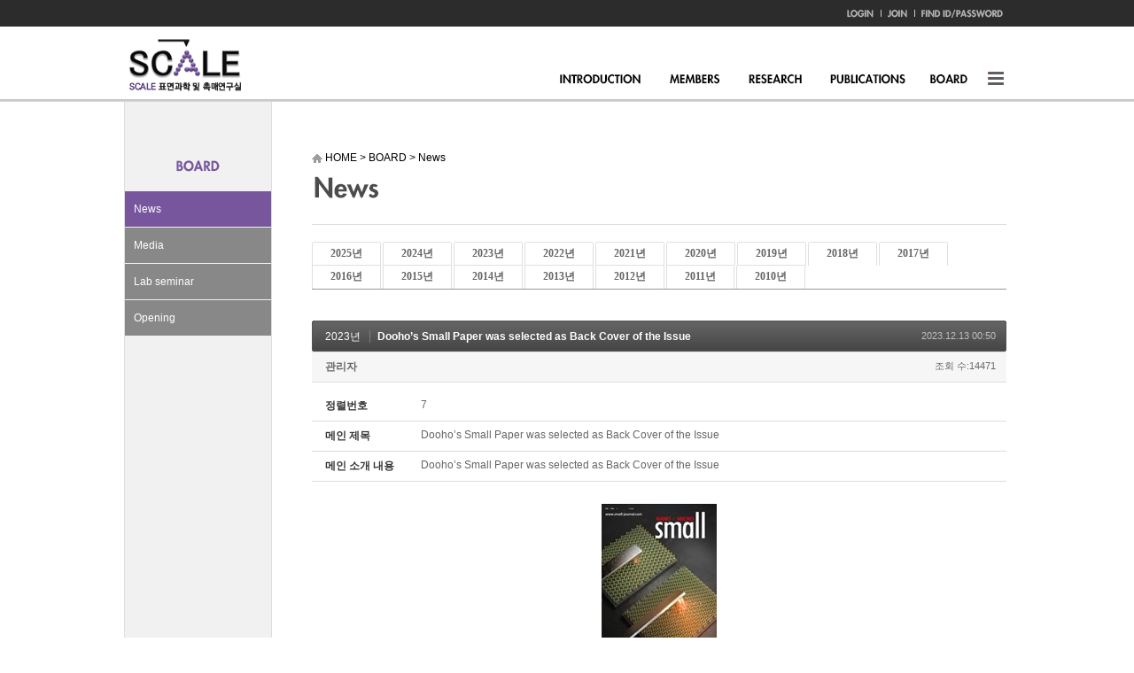

--- FILE ---
content_type: text/html; charset=UTF-8
request_url: https://scale.kaist.ac.kr/index.php?mid=s_news&page=4&document_srl=30731
body_size: 11634
content:
<!DOCTYPE html>
<html lang="ko">
<head>
<!-- META -->
<meta charset="utf-8">
<meta name="Generator" content="XpressEngine">
<meta http-equiv="X-UA-Compatible" content="IE=edge">
<!-- TITLE -->
<title>SCALE</title>
<!-- CSS -->
<link rel="stylesheet" href="/common/css/xe.min.css?20170912235542" />
<link rel="stylesheet" href="/modules/board/skins/default_scale_news/board.default.css?20140605143620" />
<link rel="stylesheet" href="/modules/editor/styles/ckeditor_light/style.css?20170912235544" />
<!-- JS -->
<!--[if lt IE 9]><script src="/common/js/jquery-1.x.min.js?20200331145117"></script>
<![endif]--><!--[if gte IE 9]><!--><script src="/common/js/jquery.min.js?20200331145117"></script>
<!--<![endif]--><script src="/common/js/x.min.js?20200331145117"></script>
<script src="/common/js/xe.min.js?20200331145117"></script>
<script src="/modules/board/tpl/js/board.min.js?20200331145120"></script>
<!-- RSS -->
<!-- ICON -->

<script>
						if(!captchaTargetAct) {var captchaTargetAct = [];}
						captchaTargetAct.push("procBoardInsertDocument","procBoardInsertComment","procIssuetrackerInsertIssue","procIssuetrackerInsertHistory","procTextyleInsertComment");
						</script>

<link rel="canonical" href="https://scale.kaist.ac.kr/index.php?mid=s_news&amp;document_srl=30731" />
<meta name="description" content="Dooho&amp;rsquo;s Small Paper was selected as Back Cover of the Issue" />
<meta property="og:locale" content="ko_KR" />
<meta property="og:type" content="article" />
<meta property="og:url" content="https://scale.kaist.ac.kr/index.php?mid=s_news&amp;document_srl=30731" />
<meta property="og:title" content="SCALE - Dooho’s Small Paper was selected as Back Cover of the Issue" />
<meta property="og:description" content="Dooho&amp;rsquo;s Small Paper was selected as Back Cover of the Issue" />
<meta property="article:published_time" content="2023-12-13T00:50:08+09:00" />
<meta property="article:modified_time" content="2023-12-13T00:50:08+09:00" />
<meta property="og:image" content="https://scale.kaist.ac.kr/./files/attach/images/3405/731/030/59aa2ab88f6397c8b548cd35510c6648.jpg" />
<meta property="og:image:width" content="130" />
<meta property="og:image:height" content="173" />
<meta property="og:image" content="https://scale.kaist.ac.kr/./files/attach/images/3405/731/030/e942516787e5935efebc78d2ca94cb35.jpg" />
<meta property="og:image:width" content="2910" />
<meta property="og:image:height" content="2378" />
<style type="text/css">
</style>
<link rel="stylesheet" type="text/css" href="/layouts/jit_basic_resources/common/css/common.css" />
<link rel="stylesheet" type="text/css" href="/layouts/jit_basic_resources/common/css/sub_layout.css" />
<meta charset="utf-8" />
<meta http-equiv="X-UA-Compatible" content="IE=edge,chrome=1"><script>
//<![CDATA[
var current_url = "https://scale.kaist.ac.kr/?mid=s_news&page=4&document_srl=30731";
var request_uri = "https://scale.kaist.ac.kr/";
var current_mid = "s_news";
var waiting_message = "서버에 요청 중입니다. 잠시만 기다려주세요.";
var ssl_actions = new Array();
var default_url = "https://scale.kaist.ac.kr/";
var enforce_ssl = true;xe.current_lang = "ko";
xe.cmd_find = "찾기";
xe.cmd_cancel = "취소";
xe.cmd_confirm = "확인";
xe.msg_no_root = "루트는 선택 할 수 없습니다.";
xe.msg_no_shortcut = "바로가기는 선택 할 수 없습니다.";
xe.msg_select_menu = "대상 메뉴 선택";
//]]>
</script>
</head>
<body>
   <!-- 상단에 admin 바 제거하기 -->
<!DOCTYPE html>
<html lang="ko">
<head>
	
	
<title>web</title>


<!-- menu java and jQuery -->
	<!-- <script src="/layouts/jit_basic_resources/common/js/jquery.js" type="text/javascript"></script> -->
	<script src="/layouts/jit_basic_resources/common/js/javascript.js" type="text/javascript"></script>

</head>
<body>
<ul id="skipNavi">
	<li><a href="#lnb">주메뉴 바로가기</a></li>
	<li><a href="#content">본문 바로가기</a></li>
</ul>
<!-- header (Start) -->
<div id="h_wrpar">
	<div id="h_container">
		<div id="header">
			<h1 class="logo"><a href="/"><img src="/layouts/jit_basic_resources/common/images/main/logo.gif" alt="SCALE" /></a></h1>
		<!-- gnb menu (Start) -->
			<ul class="gnb">
		<li><a href="/index.php?mid=Account&act=dispMemberLoginForm"><img src="/layouts/jit_basic_resources/common/images/main/gnb01.gif" alt="Login"/></a></li>
	<li><a href="/index.php?mid=Account&act=dispMemberSignUpForm"><img src="/layouts/jit_basic_resources/common/images/main/gnb03.gif" alt="Join"/></a></li>
	<li><a href="/index.php?mid=Account&act=dispMemberFindAccount"><img src="/layouts/jit_basic_resources/common/images/main/gnb04.gif" alt="FindID/PASSWORD"/></a></li>
	</ul>
		<!-- gnb menu (End) -->
		<!-- top menu (Start) -->
				
			<div class="tm_box">
				<ul id="tm">
					<li><a href="/index.php?mid=s_about"><img src="/layouts/jit_basic_resources/common/images/main/menu01.gif" alt="Introduction"/></a>
						<ul class="submenu1">
							<li><a href="/index.php?mid=s_about" class="_on">About SCALE Lab</a></li>
							<li><a href="/index.php?mid=s_location">Location</a></li>
						</ul>
					</li>
					<li><a href="/index.php?mid=b_Professor"><img src="/layouts/jit_basic_resources/common/images/main/menu02.gif" alt="Members"/></a>
						 <ul class="submenu2">
							<li><a href="/index.php?mid=b_Professor">Professor</a></li>
							<li><a href="/index.php?mid=s_students">Students & Staff</a></li>
							<li><a href="/index.php?mid=s_alumni">Alumni</a></li>
							<li><a href="/index.php?mid=s_groupphoto">Group Photo</a></li>
						</ul>
					</li>
					<li><a href="/index.php?mid=s_researcharea"><img src="/layouts/jit_basic_resources/common/images/main/menu03.gif" alt="Research"/></a>
						<ul class="submenu3">
							<li><a href="/index.php?mid=s_researcharea">Research Area</a></li>
							<li><a href="/index.php?mid=s_istryument">Instrument</a></li>
							<!-- <li><a href="/index.php?mid=s_gallery">Gallery</a></li> -->
						</ul>
					</li>
					<li><a href="/index.php?mid=s_bookcover"><img src="/layouts/jit_basic_resources/common/images/main/menu04.gif" alt="Publicaions"/></a>
						<ul class="submenu4">
							<li><a href="/index.php?mid=s_bookcover">Book Chapter & Cover Article</a></li>
							<li><a href="/index.php?mid=s_international&category=20336">International Article</a></li>
							<li><a href="/index.php?mid=s_domestic">Domestic Article</a></li>
							<li><a href="/index.php?mid=s_patent">Patent</a></li>
							<!-- <li><a href="/index.php?mid=s_pressentation01">Presentation</a></li> -->
						</ul>
					</li>
					<!-- <li><a href="/index.php?mid=s_eews507"><img src="/layouts/jit_basic_resources/common/images/main/menu05.gif" alt="Lectuer"/></a>
						<ul class="submenu5">
							<li><a href="/index.php?mid=s_eews507">EEWS 507</a></li>
							<li><a href="/index.php?mid=s_eews508">EEWS 508</a></li>
							<li><a href="/index.php?mid=s_lectureboard">Lecture Board</a></li>
						</ul>
					</li> -->
					<li><a href="/index.php?mid=s_news&category=46955"><img src="/layouts/jit_basic_resources/common/images/main/menu06.gif" alt="Board"/></a>
						<ul class="submenu6">
							<li><a href="/index.php?mid=s_news&category=46955">News</a></li>
							<li><a href="/index.php?mid=s_externalrecognition">Media</a></li>
							<li><a href="/index.php?mid=s_seminar_2025">Lab seminar</a></li>
							<li><a href="/index.php?mid=s_opening">Opening</a></li>
						</ul>
					</li>
					
				</ul>
				<p class="lpad_5 ft_right"><a href = "javascript:void(0)" onclick = "document.getElementById('pop_sitmap').style.display='block';document.getElementById('pop_sitmap').style.display='block'"><img src="/layouts/jit_basic_resources/common/images/main/menu07.gif" alt="All menu"/></a></p>
				<script type="text/javascript">topMenu1_aab();</script><!--   ƹ  ͵     õ     ʾ      topMenu1(); -->
			</div>		<!-- top menu (End) -->
	<!-- popup sitemap (Start) -->
			<div id="pop_sitmap" class="popup_layer">
	<div class="pop_btn"><a href = "javascript:void(0)" onclick = "document.getElementById('pop_sitmap').style.display='none';document.getElementById('pop_sitmap').style.display='none'"><img src="/layouts/jit_basic_resources/common/images/main/pop_btn.gif" alt=""/></a></div>
	<ul class="sitelist">
		<li><a href="/index.php?mid=s_about">Introduction</a></li>
		<li><a href="/index.php?mid=s_about">About SCALE Lab</a></li>
		<li><a href="/index.php?mid=s_location">Location</a></li>
	</ul>
	<ul class="sitelist">
		<li><a href="/index.php?mid=b_Professor">Members</a></li>
		<li><a href="/index.php?mid=b_Professor">Professor</a></li>
		<li><a href="/index.php?mid=s_students">Students & Staff</a></li>
		<li><a href="/index.php?mid=s_alumni">Alumni</a></li>
		<li><a href="/index.php?mid=s_groupphoto">Group Photo</a></li>
	</ul>
	<ul class="sitelist">
		<li><a href="/index.php?mid=s_researcharea">Research</a></li>
		<li><a href="/index.php?mid=s_researcharea">Research Area</a></li>
		<li><a href="/index.php?mid=s_istryument">Instrument</a></li>
		<li><a href="/index.php?mid=s_gallery">Gallery</a></li>
	</ul>
	<ul class="sitelist">
		<li><a href="/index.php?mid=s_bookcover">Publicaions</a></li>
		<li><a href="/index.php?mid=s_bookcover">Book Chapter & Cover Article</a></li>
		<li><a href="/index.php?mid=s_international">International Artical</a></li>
		<li><a href="/index.php?mid=s_domestic">Domestic Article</a></li>
		<li><a href="/index.php?mid=s_patent">Patent</a></li>
		<li><a href="/index.php?mid=s_pressentation01">Presentation</a></li>
	</ul>
	<ul class="sitelist">
		<li><a href="/index.php?mid=s_eews507">Lectuer</a></li>
		<li><a href="/index.php?mid=s_eews507">EEWS 507</a></li>
		<li><a href="/index.php?mid=s_eews508">EEWS 508</a></li>
		<li><a href="/index.php?mid=s_lectureboard">Lecture Board</a></li>
	</ul>
	<ul class="sitelist no_bor">
		<li><a href="/index.php?mid=s_news&category=3572">Board</a></li>
		<li><a href="/index.php?mid=s_news&category=3572">News</a></li>
		<li><a href="/index.php?mid=s_externalrecognition">Media</a></li>
		<li><a href="/index.php?mid=s_labseminar">Lab seminar</a></li>
		<li><a href="/index.php?mid=s_opening">Opening</a></li>
	</ul>
</div> 
			<!-- popup sitemap (End) -->
		</div>
	</div>
</div>
<!-- header (End) -->
<!-- contents (Start) -->
<div id="c_wrpar">
	<div id="c_container">
		<div id="contents">
				
		
	
			
			
			<div id="left_menu">
			
			
			
			 
												                                																																																																				<h3 class="menu_title center"><img src="/layouts/jit_basic_resources/common/images/sub06/sub_menu_title.png" alt="" /></h3>
				<ul class="left_submenu">
										<li><a href="/index.php?mid=s_news&category=46955" class="_on">News</a></li>
										<li><a href="/index.php?mid=s_externalrecognition" class="">Media</a></li>
										<li><a href="/index.php?mid=s_seminar_2025" class="">Lab seminar</a></li>
										<li><a href="/index.php?mid=s_opening" class="">Opening</a></li>
				</ul>
				 
			</div>			<div id="right_content">
				<div id="content_head">
									<!-- Ÿ��Ʋ �� ������ġ -->				
									<!-- /Ÿ��Ʋ �� ������ġ -->
			
				<ul class="con_nav">
						<li><img src="/layouts/jit_basic_resources/common/images/sub01/home_icon.gif" alt="" style="vertical-align:middle;"/> HOME</li>
						<li>&gt;</li>
						<li>BOARD</li>
						<li>&gt;</li>
						<li>News</li>
					</ul>
					<h4><img src="/layouts/jit_basic_resources/common/images/sub06/sub_title01.gif" alt=""/></h4>		
				</div>
							<div id="content">
				<!-- content (Start) -->
					    																																																																<div class="board">
			<ul class="cTab">
		<!-- <li class="on"><a href="https://scale.kaist.ac.kr/index.php?mid=s_news&amp;document_srl=30731">전체</a></li> -->
		<li><a href="https://scale.kaist.ac.kr/index.php?mid=s_news&amp;category=46955">2025년<!--<em>[9]</em>--></a>
					</li><li><a href="https://scale.kaist.ac.kr/index.php?mid=s_news&amp;category=29906">2024년<!--<em>[4]</em>--></a>
					</li><li><a href="https://scale.kaist.ac.kr/index.php?mid=s_news&amp;category=27752">2023년<!--<em>[11]</em>--></a>
					</li><li><a href="https://scale.kaist.ac.kr/index.php?mid=s_news&amp;category=25079">2022년<!--<em>[10]</em>--></a>
					</li><li><a href="https://scale.kaist.ac.kr/index.php?mid=s_news&amp;category=23448">2021년<!--<em>[6]</em>--></a>
					</li><li><a href="https://scale.kaist.ac.kr/index.php?mid=s_news&amp;category=22987">2020년<!--<em>[6]</em>--></a>
					</li><li><a href="https://scale.kaist.ac.kr/index.php?mid=s_news&amp;category=22478">2019년<!--<em>[6]</em>--></a>
					</li><li><a href="https://scale.kaist.ac.kr/index.php?mid=s_news&amp;category=21605">2018년<!--<em>[12]</em>--></a>
					</li><li><a href="https://scale.kaist.ac.kr/index.php?mid=s_news&amp;category=21035">2017년<!--<em>[6]</em>--></a>
					</li><li><a href="https://scale.kaist.ac.kr/index.php?mid=s_news&amp;category=20322">2016년<!--<em>[13]</em>--></a>
					</li><li><a href="https://scale.kaist.ac.kr/index.php?mid=s_news&amp;category=14617">2015년<!--<em>[14]</em>--></a>
					</li><li><a href="https://scale.kaist.ac.kr/index.php?mid=s_news&amp;category=3572">2014년<!--<em>[12]</em>--></a>
					</li><li><a href="https://scale.kaist.ac.kr/index.php?mid=s_news&amp;category=3573">2013년<!--<em>[9]</em>--></a>
					</li><li><a href="https://scale.kaist.ac.kr/index.php?mid=s_news&amp;category=3574">2012년<!--<em>[17]</em>--></a>
					</li><li><a href="https://scale.kaist.ac.kr/index.php?mid=s_news&amp;category=3575">2011년<!--<em>[9]</em>--></a>
					</li><li><a href="https://scale.kaist.ac.kr/index.php?mid=s_news&amp;category=3576">2010년<!--<em>[14]</em>--></a>
					</li>	</ul><div class="board_read">
	<!-- READ HEADER -->
	<div class="read_header">
		<h1>
			<a href="https://scale.kaist.ac.kr/index.php?mid=s_news&amp;page=4&amp;category=27752" class="category">2023년</a>			<a href="https://scale.kaist.ac.kr/index.php?document_srl=30731">Dooho’s Small Paper was selected as Back Cover of the Issue</a>
		</h1>
		<p class="time">
			2023.12.13 00:50		</p>
		<p class="meta">
									<a href="#popup_menu_area" class="member_4 author" onclick="return false">관리자</a>			<span class="sum">
				<span class="read">조회 수:14471</span>
							</span>
		</p>
	</div>
	<!-- /READ HEADER -->
	<!-- Extra Output -->
	<div class="exOut">
		<table border="1" cellspacing="0" summary="Extra Form Output">
			<tr>
				<th scope="row">정렬번호</th>
				<td>7&nbsp;</td>
			</tr><tr>
				<th scope="row">메인 제목</th>
				<td>Dooho’s Small Paper was selected as Back Cover of the Issue&nbsp;</td>
			</tr><tr>
				<th scope="row">메인 소개 내용</th>
				<td>Dooho’s Small Paper was selected as Back Cover of the Issue&nbsp;</td>
			</tr>		</table>
	</div>	<!-- /Extra Output -->
	<!-- READ BODY -->
	<div class="read_body">
				<!--BeforeDocument(30731,4)--><div class="document_30731_4 xe_content"><p style="text-align: center;"><img src="https://scale.kaist.ac.kr/./files/attach/images/3405/731/030/59aa2ab88f6397c8b548cd35510c6648.jpg" alt="6.jpg" style="" /></p>

<p>&nbsp;</p>

<p><img src="https://scale.kaist.ac.kr/./files/attach/images/3405/731/030/e942516787e5935efebc78d2ca94cb35.jpg" alt="7.jpg" style="" /></p>

<p class="MsoNormal" style="background:white"><span class="desc"><span lang="EN-US" style="letter-spacing: -0.25pt;">Dooho&rsquo;s Small Paper was selected as Back Cover of the Issue</span></span><span class="desc"><span lang="EN-US" style="mso-ascii-font-family:&quot;맑은 고딕&quot;;mso-fareast-font-family:
&quot;맑은 고딕&quot;;mso-hansi-font-family:&quot;맑은 고딕&quot;;letter-spacing:-.25pt"><o:p></o:p></span></span></p>

<p style="text-align: center;">&nbsp;</p></div><!--AfterDocument(30731,4)-->			</div>
	<!-- /READ BODY -->
	<!-- READ FOOTER -->
	<div class="read_footer">
		<div class="fileList">
			<button type="button" class="toggleFile" onclick="jQuery(this).next('ul.files').toggle();">첨부 [<strong>2</strong>]</button>
			<ul class="files">
				<li><a href="https://scale.kaist.ac.kr/?module=file&amp;act=procFileDownload&amp;file_srl=30732&amp;sid=1f975652647753de8557094bd7eb70a6&amp;module_srl=3405">6.jpg <span class="fileSize">[File Size:10.7KB/Download:100]</span></a></li><li><a href="https://scale.kaist.ac.kr/?module=file&amp;act=procFileDownload&amp;file_srl=30733&amp;sid=80a2dd35c73ee16656cba50dfefbc84e&amp;module_srl=3405">7.jpg <span class="fileSize">[File Size:780.8KB/Download:128]</span></a></li>			</ul>
		</div>		<div class="tns">
									<a class="document_30731 action" href="#popup_menu_area" onclick="return false">이 게시물을</a>
			<ul class="sns">
				<li class="twitter link"><a href="http://twitter.com/">Twitter</a></li>
				<li class="me2day link"><a href="http://me2day.net/">Me2day</a></li>
				<li class="facebook link"><a href="http://facebook.com/">Facebook</a></li>
				<li class="delicious link"><a href="http://delicious.com/">Delicious</a></li>
			</ul>
			<script>
				jQuery(function($){
					$('.twitter>a').snspost({
						type : 'twitter',
						content : 'Dooho’s Small Paper was selected as Back Cover of the Issue https://scale.kaist.ac.kr/index.php?document_srl=30731'
					});
					$('.me2day>a').snspost({
						type : 'me2day',
						content : '\"Dooho’s Small Paper was selected as Back Cover of the Issue\":https://scale.kaist.ac.kr/index.php?document_srl=30731'
					});
					$('.facebook>a').snspost({
						type : 'facebook',
						content : 'Dooho’s Small Paper was selected as Back Cover of the Issue'
					});
					$('.delicious>a').snspost({
						type : 'delicious',
						content : 'Dooho’s Small Paper was selected as Back Cover of the Issue'
					});
				});
			</script>
		</div>
				<div class="btnArea"> 
									<span class="etc">
				<a href="https://scale.kaist.ac.kr/index.php?mid=s_news&amp;page=4" class="btn">목록</a>
			</span>
		</div>
	</div>
	<!-- /READ FOOTER -->
</div>
<!-- COMMENT -->
<div class="feedback" id="comment">
	<div class="fbHeader">
		<h2>댓글 <em>0</em></h2>
	</div>
	    	</div>
<div class="fbFooter"> 
	<a href="https://scale.kaist.ac.kr/index.php?mid=s_news&amp;page=4" class="btn">목록</a>
</div>
<!-- /COMMENT -->
<div class="board_list" id="board_list">
	<table width="100%" border="1" cellspacing="0" summary="List of Articles">
		<thead>
			<!-- LIST HEADER -->
			<tr>
								<th scope="col"><span>번호</span></th>																																																								<th scope="col" class="title"><span>제목</span></th>																																																								<th scope="col"><span>글쓴이</span></th>																																																																<th scope="col"><span><a href="https://scale.kaist.ac.kr/index.php?mid=s_news&amp;page=4&amp;document_srl=30731&amp;sort_index=regdate&amp;order_type=desc">날짜</a></span></th>																																																																<th scope="col"><span><a href="https://scale.kaist.ac.kr/index.php?mid=s_news&amp;page=4&amp;document_srl=30731&amp;sort_index=readed_count&amp;order_type=desc">조회 수</a></span></th>																							</tr>
			<!-- /LIST HEADER -->
		</thead>
				<tbody>
			<!-- NOTICE -->
			<tr class="notice">
								<td class="notice">
										공지				</td>																																																								<td class="title">
					<a href="https://scale.kaist.ac.kr/index.php?mid=s_news&amp;page=4&amp;document_srl=49689">
						The work by Dr. Kyoungjae Song published in Nature Communication has been highlighted in KAIST NEWS					</a>
														</td>																																																								<td class="author"><a href="#popup_menu_area" class="member_4" onclick="return false">관리자</a></td>																																																																<td class="time">2025.09.22</td>																																																																<td class="readNum">3460</td>																							</tr><tr class="notice">
								<td class="notice">
										공지				</td>																																																								<td class="title">
					<a href="https://scale.kaist.ac.kr/index.php?mid=s_news&amp;page=4&amp;document_srl=49686">
						Dr. Gyuho Han’s work published in Nature Communication has been publicized.					</a>
														</td>																																																								<td class="author"><a href="#popup_menu_area" class="member_4" onclick="return false">관리자</a></td>																																																																<td class="time">2025.09.22</td>																																																																<td class="readNum">3476</td>																							</tr><tr class="notice">
								<td class="notice">
										공지				</td>																																																								<td class="title">
					<a href="https://scale.kaist.ac.kr/index.php?mid=s_news&amp;page=4&amp;document_srl=49680">
						Two dimensional platform of gas phase catalysts work was introduced PAL News					</a>
														</td>																																																								<td class="author"><a href="#popup_menu_area" class="member_4" onclick="return false">관리자</a></td>																																																																<td class="time">2025.09.22</td>																																																																<td class="readNum">3351</td>																							</tr><tr class="notice">
								<td class="notice">
										공지				</td>																																																								<td class="title">
					<a href="https://scale.kaist.ac.kr/index.php?mid=s_news&amp;page=4&amp;document_srl=48085">
						YTN SCINECE on our Hot electron works					</a>
														</td>																																																								<td class="author"><a href="#popup_menu_area" class="member_4" onclick="return false">관리자</a></td>																																																																<td class="time">2025.03.17</td>																																																																<td class="readNum">12343</td>																							</tr><tr class="notice">
								<td class="notice">
										공지				</td>																																																								<td class="title">
					<a href="https://scale.kaist.ac.kr/index.php?mid=s_news&amp;page=4&amp;document_srl=48080">
						Hot carrier works by Yujin Park and Hyunhwa Lee were publicized.					</a>
														</td>																																																								<td class="author"><a href="#popup_menu_area" class="member_4" onclick="return false">관리자</a></td>																																																																<td class="time">2025.03.17</td>																																																																<td class="readNum">12511</td>																							</tr><tr class="notice">
								<td class="notice">
										공지				</td>																																																								<td class="title">
					<a href="https://scale.kaist.ac.kr/index.php?mid=s_news&amp;page=4&amp;document_srl=48077">
						Revolutionizing Carbon Capture: Scientists Crack the Code to Efficient CO2 Conversion					</a>
														</td>																																																								<td class="author"><a href="#popup_menu_area" class="member_4" onclick="return false">관리자</a></td>																																																																<td class="time">2025.03.17</td>																																																																<td class="readNum">12551</td>																							</tr><tr class="notice">
								<td class="notice">
										공지				</td>																																																								<td class="title">
					<a href="https://scale.kaist.ac.kr/index.php?mid=s_news&amp;page=4&amp;document_srl=48076">
						Prof. Jeong Young Park is appointed as KAIST Endowed Chair Professor on March 1st, 2025					</a>
														</td>																																																								<td class="author"><a href="#popup_menu_area" class="member_4" onclick="return false">관리자</a></td>																																																																<td class="time">2025.03.17</td>																																																																<td class="readNum">12187</td>																							</tr><tr class="notice">
								<td class="notice">
										공지				</td>																																																								<td class="title">
					<a href="https://scale.kaist.ac.kr/index.php?mid=s_news&amp;page=4&amp;document_srl=47804">
						The collaborative work with Dr. Dahee Park was publicized.					</a>
														</td>																																																								<td class="author"><a href="#popup_menu_area" class="member_4" onclick="return false">관리자</a></td>																																																																<td class="time">2025.02.03</td>																																																																<td class="readNum">12371</td>																							</tr><tr class="notice">
								<td class="notice">
										공지				</td>																																																								<td class="title">
					<a href="https://scale.kaist.ac.kr/index.php?mid=s_news&amp;page=4&amp;document_srl=44187">
						Yujin Roh won the student award at ALC 2024 (15th International Symposium on Atomic Level Characterizations for New Materials and Devices '24)					</a>
														</td>																																																								<td class="author"><a href="#popup_menu_area" class="member_4" onclick="return false">관리자</a></td>																																																																<td class="time">2024.10.26</td>																																																																<td class="readNum">13227</td>																							</tr><tr class="notice">
								<td class="notice">
										공지				</td>																																																								<td class="title">
					<a href="https://scale.kaist.ac.kr/index.php?mid=s_news&amp;page=4&amp;document_srl=44185">
						Yujin Roh and Young Jae Kim won the best poster award at 2024 KCS 134 th General Meeting.					</a>
														</td>																																																								<td class="author"><a href="#popup_menu_area" class="member_4" onclick="return false">관리자</a></td>																																																																<td class="time">2024.10.26</td>																																																																<td class="readNum">13116</td>																							</tr><tr class="notice">
								<td class="notice">
										공지				</td>																																																								<td class="title">
					<a href="https://scale.kaist.ac.kr/index.php?mid=s_news&amp;page=4&amp;document_srl=33092">
						Poster and presentation award by SCALE members in 2023					</a>
														</td>																																																								<td class="author"><a href="#popup_menu_area" class="member_4" onclick="return false">관리자</a></td>																																																																<td class="time">2024.04.03</td>																																																																<td class="readNum">12607</td>																							</tr><tr class="notice">
								<td class="notice">
										공지				</td>																																																								<td class="title">
					<a href="https://scale.kaist.ac.kr/index.php?mid=s_news&amp;page=4&amp;document_srl=33086">
						Cover Issue Selected for Advanced Science Paper work on EC-STM and publicized					</a>
														</td>																																																								<td class="author"><a href="#popup_menu_area" class="member_4" onclick="return false">관리자</a></td>																																																																<td class="time">2024.04.03</td>																																																																<td class="readNum">14656</td>																							</tr><tr class="notice">
								<td class="notice">
										공지				</td>																																																								<td class="title">
					<a href="https://scale.kaist.ac.kr/index.php?mid=s_news&amp;page=4&amp;document_srl=30738">
						Prof. Park received Award from Ministry of Science and ICT [과학기술정보통신부 장관 표창, 융합연구개발 부분] [Nov 09, 2023]					</a>
														</td>																																																								<td class="author"><a href="#popup_menu_area" class="member_4" onclick="return false">관리자</a></td>																																																																<td class="time">2023.12.13</td>																																																																<td class="readNum">14494</td>																							</tr><tr class="notice">
								<td class="notice">
										공지				</td>																																																								<td class="title">
					<a href="https://scale.kaist.ac.kr/index.php?mid=s_news&amp;page=4&amp;document_srl=30734">
						Commentary Lectures on 2023 Novel Chemistry Prize Winning Achievement [Nov 1, 2023]					</a>
														</td>																																																								<td class="author"><a href="#popup_menu_area" class="member_4" onclick="return false">관리자</a></td>																																																																<td class="time">2023.12.13</td>																																																																<td class="readNum">14561</td>																							</tr><tr class="notice">
								<td class="notice">
					&raquo;									</td>																																																								<td class="title">
					<a href="https://scale.kaist.ac.kr/index.php?mid=s_news&amp;page=4&amp;document_srl=30731">
						Dooho’s Small Paper was selected as Back Cover of the Issue					</a>
														</td>																																																								<td class="author"><a href="#popup_menu_area" class="member_4" onclick="return false">관리자</a></td>																																																																<td class="time">2023.12.13</td>																																																																<td class="readNum">14471</td>																							</tr><tr class="notice">
								<td class="notice">
										공지				</td>																																																								<td class="title">
					<a href="https://scale.kaist.ac.kr/index.php?mid=s_news&amp;page=4&amp;document_srl=29285">
						Prof. Park gave a Lecture on &quot;KAIST Advanced Institute for Science-X&quot; about seeing atoms					</a>
														</td>																																																								<td class="author"><a href="#popup_menu_area" class="member_4" onclick="return false">관리자</a></td>																																																																<td class="time">2023.09.12</td>																																																																<td class="readNum">13867</td>																							</tr><tr class="notice">
								<td class="notice">
										공지				</td>																																																								<td class="title">
					<a href="https://scale.kaist.ac.kr/index.php?mid=s_news&amp;page=4&amp;document_srl=29279">
						Nature Comm paper about CO2 Dissociation on Cu(997) was publicized.					</a>
														</td>																																																								<td class="author"><a href="#popup_menu_area" class="member_4" onclick="return false">관리자</a></td>																																																																<td class="time">2023.09.12</td>																																																																<td class="readNum">13785</td>																							</tr><tr class="notice">
								<td class="notice">
										공지				</td>																																																								<td class="title">
					<a href="https://scale.kaist.ac.kr/index.php?mid=s_news&amp;page=4&amp;document_srl=28666">
						Professor Park has recently been appointed as the Associate Editor for &quot;Surface Science and Technology&quot;, a newly established journal published by Springer.					</a>
														</td>																																																								<td class="author"><a href="#popup_menu_area" class="member_4" onclick="return false">관리자</a></td>																																																																<td class="time">2023.05.30</td>																																																																<td class="readNum">16448</td>																							</tr><tr class="notice">
								<td class="notice">
										공지				</td>																																																								<td class="title">
					<a href="https://scale.kaist.ac.kr/index.php?mid=s_news&amp;page=4&amp;document_srl=28663">
						SCALE lab members attended the 19th Korea-Japan Symposium on Catalysis (May 15-17, 2023), and Kyoungjae won Oral Presentation Award.					</a>
														</td>																																																								<td class="author"><a href="#popup_menu_area" class="member_4" onclick="return false">관리자</a></td>																																																																<td class="time">2023.05.30</td>																																																																<td class="readNum">15497</td>																							</tr><tr class="notice">
								<td class="notice">
										공지				</td>																																																								<td class="title">
					<a href="https://scale.kaist.ac.kr/index.php?mid=s_news&amp;page=4&amp;document_srl=28660">
						The research article on hot electron phenomena achieved recognition as the Issue Cover in Nano Letters.					</a>
														</td>																																																								<td class="author"><a href="#popup_menu_area" class="member_4" onclick="return false">관리자</a></td>																																																																<td class="time">2023.05.30</td>																																																																<td class="readNum">16620</td>																							</tr><tr class="notice">
								<td class="notice">
										공지				</td>																																																								<td class="title">
					<a href="https://scale.kaist.ac.kr/index.php?mid=s_news&amp;page=4&amp;document_srl=28323">
						Hot Electron Collaboration with Prof. Lee SiWoo (Nano Letters) was publicized					</a>
														</td>																																																								<td class="author"><a href="#popup_menu_area" class="member_4" onclick="return false">관리자</a></td>																																																																<td class="time">2023.04.03</td>																																																																<td class="readNum">16017</td>																							</tr><tr class="notice">
								<td class="notice">
										공지				</td>																																																								<td class="title">
					<a href="https://scale.kaist.ac.kr/index.php?mid=s_news&amp;page=4&amp;document_srl=28319">
						Professor Park gave a talk at the Great Scholar Decisions (2023. 3. 10).					</a>
														</td>																																																								<td class="author"><a href="#popup_menu_area" class="member_4" onclick="return false">관리자</a></td>																																																																<td class="time">2023.04.03</td>																																																																<td class="readNum">16179</td>																							</tr><tr class="notice">
								<td class="notice">
										공지				</td>																																																								<td class="title">
					<a href="https://scale.kaist.ac.kr/index.php?mid=s_news&amp;page=4&amp;document_srl=28308">
						Public Article about Chemistry and Application of Quasicrystal by Prof. Park					</a>
														</td>																																																								<td class="author"><a href="#popup_menu_area" class="member_4" onclick="return false">관리자</a></td>																																																																<td class="time">2023.04.03</td>																																																																<td class="readNum">16706</td>																							</tr><tr class="notice">
								<td class="notice">
										공지				</td>																																																								<td class="title">
					<a href="https://scale.kaist.ac.kr/index.php?mid=s_news&amp;page=4&amp;document_srl=27519">
						SCALE lab members attended Korean Society of Surface Analysis (Daejeon, Nov 22-24)					</a>
														</td>																																																								<td class="author"><a href="#popup_menu_area" class="member_4" onclick="return false">관리자</a></td>																																																																<td class="time">2022.11.28</td>																																																																<td class="readNum">16773</td>																							</tr><tr class="notice">
								<td class="notice">
										공지				</td>																																																								<td class="title">
					<a href="https://scale.kaist.ac.kr/index.php?mid=s_news&amp;page=4&amp;document_srl=27516">
						Prof. Park was elected to be the member of Korean Academy of Science and Technology (2023).					</a>
														</td>																																																								<td class="author"><a href="#popup_menu_area" class="member_4" onclick="return false">관리자</a></td>																																																																<td class="time">2022.11.28</td>																																																																<td class="readNum">16720</td>																							</tr><tr class="notice">
								<td class="notice">
										공지				</td>																																																								<td class="title">
					<a href="https://scale.kaist.ac.kr/index.php?mid=s_news&amp;page=4&amp;document_srl=27512">
						SCALE lab members attended AVS 68th International Symposium &amp; Exhibition (Pittsburgh, PA USA, November 6-11, 2022)					</a>
														</td>																																																								<td class="author"><a href="#popup_menu_area" class="member_4" onclick="return false">관리자</a></td>																																																																<td class="time">2022.11.28</td>																																																																<td class="readNum">16705</td>																							</tr><tr class="notice">
								<td class="notice">
										공지				</td>																																																								<td class="title">
					<a href="https://scale.kaist.ac.kr/index.php?mid=s_news&amp;page=4&amp;document_srl=27509">
						SCALE lab members attended Korean Chemical Society Meeting (Gyeongju, Oct 19-21)					</a>
														</td>																																																								<td class="author"><a href="#popup_menu_area" class="member_4" onclick="return false">관리자</a></td>																																																																<td class="time">2022.11.28</td>																																																																<td class="readNum">18240</td>																							</tr><tr class="notice">
								<td class="notice">
										공지				</td>																																																								<td class="title">
					<a href="https://scale.kaist.ac.kr/index.php?mid=s_news&amp;page=4&amp;document_srl=27507">
						The talk entitled “Atomic Scale Friction Properties of Two-dimensional Intercalated Water Layers” was given at Korean Tribology Society Meeting and Best presentation award was given.					</a>
														</td>																																																								<td class="author"><a href="#popup_menu_area" class="member_4" onclick="return false">관리자</a></td>																																																																<td class="time">2022.11.28</td>																																																																<td class="readNum">17331</td>																							</tr><tr class="notice">
								<td class="notice">
										공지				</td>																																																								<td class="title">
					<a href="https://scale.kaist.ac.kr/index.php?mid=s_news&amp;page=4&amp;document_srl=27007">
						Dr. Heeyoung Kim’s work was published in The Journal of Chemical Physics and selected as Issue Cover					</a>
														</td>																																																								<td class="author"><a href="#popup_menu_area" class="member_4" onclick="return false">관리자</a></td>																																																																<td class="time">2022.09.14</td>																																																																<td class="readNum">16986</td>																							</tr><tr class="notice">
								<td class="notice">
										공지				</td>																																																								<td class="title">
					<a href="https://scale.kaist.ac.kr/index.php?mid=s_news&amp;page=4&amp;document_srl=25618">
						Dr. Woosuk Choi’s work (in collaboration with Prof. Ryong Ryoo) was published in Carbon and selected as Issue Cover					</a>
														</td>																																																								<td class="author"><a href="#popup_menu_area" class="member_4" onclick="return false">관리자</a></td>																																																																<td class="time">2022.04.18</td>																																																																<td class="readNum">18762</td>																							</tr><tr class="notice">
								<td class="notice">
										공지				</td>																																																								<td class="title">
					<a href="https://scale.kaist.ac.kr/index.php?mid=s_news&amp;page=4&amp;document_srl=25297">
						Group members got poster awards from 18JKSC, PAL user meeting, and IWOX-XIII					</a>
														</td>																																																								<td class="author"><a href="#popup_menu_area" class="member_4" onclick="return false">관리자</a></td>																																																																<td class="time">2022.02.15</td>																																																																<td class="readNum">20478</td>																							</tr><tr class="notice">
								<td class="notice">
										공지				</td>																																																								<td class="title">
					<a href="https://scale.kaist.ac.kr/index.php?mid=s_news&amp;page=4&amp;document_srl=25295">
						Yongman Kim’s paper has been selected as the Back Cover of Advanced Materials Interfaces					</a>
														</td>																																																								<td class="author"><a href="#popup_menu_area" class="member_4" onclick="return false">관리자</a></td>																																																																<td class="time">2022.02.15</td>																																																																<td class="readNum">17579</td>																							</tr><tr class="notice">
								<td class="notice">
										공지				</td>																																																								<td class="title">
					<a href="https://scale.kaist.ac.kr/index.php?mid=s_news&amp;page=4&amp;document_srl=25289">
						Prof. Park chaired the 13th International Workshop on Oxide Surfaces (IWOX-XIII).					</a>
														</td>																																																								<td class="author"><a href="#popup_menu_area" class="member_4" onclick="return false">관리자</a></td>																																																																<td class="time">2022.02.15</td>																																																																<td class="readNum">17289</td>																							</tr><tr class="notice">
								<td class="notice">
										공지				</td>																																																								<td class="title">
					<a href="https://scale.kaist.ac.kr/index.php?mid=s_news&amp;page=4&amp;document_srl=23822">
						the 13th International Workshop on Oxide Surfaces (IWOX-XIII) will be held in Pyeongchang, Republic of Korea					</a>
														</td>																																																								<td class="author"><a href="#popup_menu_area" class="member_4" onclick="return false">관리자</a></td>																																																																<td class="time">2021.05.17</td>																																																																<td class="readNum">21683</td>																							</tr><tr class="notice">
								<td class="notice">
										공지				</td>																																																								<td class="title">
					<a href="https://scale.kaist.ac.kr/index.php?mid=s_news&amp;page=4&amp;document_srl=23817">
						“Atomic scale tackling of greenhouse gas” highlighted by KAIST Compass					</a>
														</td>																																																								<td class="author"><a href="#popup_menu_area" class="member_4" onclick="return false">관리자</a></td>																																																																<td class="time">2021.05.17</td>																																																																<td class="readNum">23426</td>																							</tr><tr class="notice">
								<td class="notice">
										공지				</td>																																																								<td class="title">
					<a href="https://scale.kaist.ac.kr/index.php?mid=s_news&amp;page=4&amp;document_srl=23809">
						“Plasmonic hot hole driven water splitting” work has been highlighted					</a>
														</td>																																																								<td class="author"><a href="#popup_menu_area" class="member_4" onclick="return false">관리자</a></td>																																																																<td class="time">2021.05.17</td>																																																																<td class="readNum">22583</td>																							</tr><tr class="notice">
								<td class="notice">
										공지				</td>																																																								<td class="title">
					<a href="https://scale.kaist.ac.kr/index.php?mid=s_news&amp;page=4&amp;document_srl=23630">
						Editor of Nature Comm featured our article, entitled “How Rh surface breaks CO2 molecules under ambient pressure”					</a>
														</td>																																																								<td class="author"><a href="#popup_menu_area" class="member_4" onclick="return false">관리자</a></td>																																																																<td class="time">2021.03.08</td>																																																																<td class="readNum">18364</td>																							</tr><tr class="notice">
								<td class="notice">
										공지				</td>																																																								<td class="title">
					<a href="https://scale.kaist.ac.kr/index.php?mid=s_news&amp;page=4&amp;document_srl=23614">
						Dr. Siwoo Lee’s hot electron work was introduced in media					</a>
														</td>																																																								<td class="author"><a href="#popup_menu_area" class="member_4" onclick="return false">관리자</a></td>																																																																<td class="time">2021.03.08</td>																																																																<td class="readNum">18327</td>																							</tr><tr class="notice">
								<td class="notice">
										공지				</td>																																																								<td class="title">
					<a href="https://scale.kaist.ac.kr/index.php?mid=s_news&amp;page=4&amp;document_srl=23610">
						Outside Front Cover was selected for Hanseul’s Catalysis Science &amp; Technology paper					</a>
														</td>																																																								<td class="author"><a href="#popup_menu_area" class="member_4" onclick="return false">관리자</a></td>																																																																<td class="time">2021.03.08</td>																																																																<td class="readNum">18611</td>																							</tr><tr class="notice">
								<td class="notice">
										공지				</td>																																																								<td class="title">
					<a href="https://scale.kaist.ac.kr/index.php?mid=s_news&amp;page=4&amp;document_srl=23428">
						Park Yujin was selected as one of recipient of Posco Science Fellowship in 2020					</a>
														</td>																																																								<td class="author"><a href="#popup_menu_area" class="member_4" onclick="return false">관리자</a></td>																																																																<td class="time">2020.11.16</td>																																																																<td class="readNum">23326</td>																							</tr><tr class="notice">
								<td class="notice">
										공지				</td>																																																								<td class="title">
					<a href="https://scale.kaist.ac.kr/index.php?mid=s_news&amp;page=4&amp;document_srl=23422">
						Hot hole measurement (published in Advanced Science) have been introduced in news media					</a>
														</td>																																																								<td class="author"><a href="#popup_menu_area" class="member_4" onclick="return false">관리자</a></td>																																																																<td class="time">2020.11.16</td>																																																																<td class="readNum">56511</td>																							</tr><tr class="notice">
								<td class="notice">
										공지				</td>																																																								<td class="title">
					<a href="https://scale.kaist.ac.kr/index.php?mid=s_news&amp;page=4&amp;document_srl=23412">
						Ambient pressure studies on CO2 dissociation (published in Nat Comm) have been introduced in news media					</a>
														</td>																																																								<td class="author"><a href="#popup_menu_area" class="member_4" onclick="return false">관리자</a></td>																																																																<td class="time">2020.11.16</td>																																																																<td class="readNum">24919</td>																							</tr><tr class="notice">
								<td class="notice">
										공지				</td>																																																								<td class="title">
					<a href="https://scale.kaist.ac.kr/index.php?mid=s_news&amp;page=4&amp;document_srl=23150">
						Dr. Mondal’s Advanced Functional Materials paper was selected as Inside Front Cover.					</a>
														</td>																																																								<td class="author"><a href="#popup_menu_area" class="member_4" onclick="return false">관리자</a></td>																																																																<td class="time">2020.01.27</td>																																																																<td class="readNum">37165</td>																							</tr><tr class="notice">
								<td class="notice">
										공지				</td>																																																								<td class="title">
					<a href="https://scale.kaist.ac.kr/index.php?mid=s_news&amp;page=4&amp;document_srl=23145">
						Prof. Park gave an on-line talk in MRS Webinar Series for the special issue about “					</a>
														</td>																																																								<td class="author"><a href="#popup_menu_area" class="member_4" onclick="return false">관리자</a></td>																																																																<td class="time">2020.01.27</td>																																																																<td class="readNum">38365</td>																							</tr><tr class="notice">
								<td class="notice">
										공지				</td>																																																								<td class="title">
					<a href="https://scale.kaist.ac.kr/index.php?mid=s_news&amp;page=4&amp;document_srl=23139">
						Dr. Sunyoung Oh’s paper will appear as a Feature Article in JCP in a special topic on					</a>
														</td>																																																								<td class="author"><a href="#popup_menu_area" class="member_4" onclick="return false">관리자</a></td>																																																																<td class="time">2020.01.27</td>																																																																<td class="readNum">45252</td>																							</tr><tr class="notice">
								<td class="notice">
										공지				</td>																																																								<td class="title">
					<a href="https://scale.kaist.ac.kr/index.php?mid=s_news&amp;page=4&amp;document_srl=22934">
						Advanced Functional Materials paper (in collaboration with Prof. Jong Hoon Jung in Inha Univ) was selected as Front Cover.					</a>
														</td>																																																								<td class="author"><a href="#popup_menu_area" class="member_4" onclick="return false">관리자</a></td>																																																																<td class="time">2019.11.18</td>																																																																<td class="readNum">44108</td>																							</tr><tr class="notice">
								<td class="notice">
										공지				</td>																																																								<td class="title">
					<a href="https://scale.kaist.ac.kr/index.php?mid=s_news&amp;page=4&amp;document_srl=22919">
						Hot electron research of SCALE laboratory was highlighted in Electronic Newspaper					</a>
														</td>																																																								<td class="author"><a href="#popup_menu_area" class="member_4" onclick="return false">관리자</a></td>																																																																<td class="time">2019.11.18</td>																																																																<td class="readNum">35477</td>																							</tr><tr class="notice">
								<td class="notice">
										공지				</td>																																																								<td class="title">
					<a href="https://scale.kaist.ac.kr/index.php?mid=s_news&amp;page=4&amp;document_srl=22888">
						Two-dimensional FeS2 encapsulated Au was selected as the Inside Cover					</a>
														</td>																																																								<td class="author"><a href="#popup_menu_area" class="member_4" onclick="return false">관리자</a></td>																																																																<td class="time">2019.09.27</td>																																																																<td class="readNum">40462</td>																							</tr><tr class="notice">
								<td class="notice">
										공지				</td>																																																								<td class="title">
					<a href="https://scale.kaist.ac.kr/index.php?mid=s_news&amp;page=4&amp;document_srl=22879">
						IBS-RIKEN Joint Symposium [Oct 17-18]					</a>
														</td>																																																								<td class="author"><a href="#popup_menu_area" class="member_4" onclick="return false">관리자</a></td>																																																																<td class="time">2019.09.27</td>																																																																<td class="readNum">46360</td>																							</tr><tr class="notice">
								<td class="notice">
										공지				</td>																																																								<td class="title">
					<a href="https://scale.kaist.ac.kr/index.php?mid=s_news&amp;page=4&amp;document_srl=22835">
						Perovskite-based hot electron plasmonic nanodiode was developed. The higher hot electron flux and longer lifetime were observed on this photovoltaic device.					</a>
														</td>																																																								<td class="author"><a href="#popup_menu_area" class="member_4" onclick="return false">관리자</a></td>																																																																<td class="time">2019.08.27</td>																																																																<td class="readNum">53058</td>																							</tr><tr class="notice">
								<td class="notice">
										공지				</td>																																																								<td class="title">
					<a href="https://scale.kaist.ac.kr/index.php?mid=s_news&amp;page=4&amp;document_srl=22587">
						IBS-KAIST Symposium on Operando Surface Science and Catalysis					</a>
														</td>																																																								<td class="author"><a href="#popup_menu_area" class="member_4" onclick="return false">관리자</a></td>																																																																<td class="time">2019.03.27</td>																																																																<td class="readNum">55560</td>																							</tr><tr class="notice">
								<td class="notice">
										공지				</td>																																																								<td class="title">
					<a href="https://scale.kaist.ac.kr/index.php?mid=s_news&amp;page=4&amp;document_srl=22463">
						Direct Imaging of Surface Plasmon-driven Hot Electron					</a>
														</td>																																																								<td class="author"><a href="#popup_menu_area" class="member_4" onclick="return false">관리자</a></td>																																																																<td class="time">2019.01.23</td>																																																																<td class="readNum">51233</td>																							</tr><tr class="notice">
								<td class="notice">
										공지				</td>																																																								<td class="title">
					<a href="https://scale.kaist.ac.kr/index.php?mid=s_news&amp;page=4&amp;document_srl=22298">
						Ambient pressure AFM was developed in SCALE lab					</a>
														</td>																																																								<td class="author"><a href="#popup_menu_area" class="member_4" onclick="return false">관리자</a></td>																																																																<td class="time">2018.10.29</td>																																																																<td class="readNum">56852</td>																							</tr><tr class="notice">
								<td class="notice">
										공지				</td>																																																								<td class="title">
					<a href="https://scale.kaist.ac.kr/index.php?mid=s_news&amp;page=4&amp;document_srl=22293">
						Professor Park wrote the Perspective Article in Science regarding self-cleaning on TiO2					</a>
														</td>																																																								<td class="author"><a href="#popup_menu_area" class="member_4" onclick="return false">관리자</a></td>																																																																<td class="time">2018.10.29</td>																																																																<td class="readNum">54702</td>																							</tr><tr class="notice">
								<td class="notice">
										공지				</td>																																																								<td class="title">
					<a href="https://scale.kaist.ac.kr/index.php?mid=s_news&amp;page=4&amp;document_srl=22275">
						Highlight article about ambient pressure STM was introduced in Chemistry World (Korean)					</a>
														</td>																																																								<td class="author"><a href="#popup_menu_area" class="member_4" onclick="return false">관리자</a></td>																																																																<td class="time">2018.10.29</td>																																																																<td class="readNum">67831</td>																							</tr><tr class="notice">
								<td class="notice">
										공지				</td>																																																								<td class="title">
					<a href="https://scale.kaist.ac.kr/index.php?mid=s_news&amp;page=4&amp;document_srl=22069">
						Kalyan and Hyosun’s ChemComm paper was selected as Inside Cover					</a>
														</td>																																																								<td class="author"><a href="#popup_menu_area" class="member_4" onclick="return false">관리자</a></td>																																																																<td class="time">2018.08.17</td>																																																																<td class="readNum">57714</td>																							</tr><tr class="notice">
								<td class="notice">
										공지				</td>																																																								<td class="title">
					<a href="https://scale.kaist.ac.kr/index.php?mid=s_news&amp;page=4&amp;document_srl=22063">
						Sunyoung’s work was selected as Inside Front Cover of ChemComm					</a>
														</td>																																																								<td class="author"><a href="#popup_menu_area" class="member_4" onclick="return false">관리자</a></td>																																																																<td class="time">2018.08.17</td>																																																																<td class="readNum">65468</td>																							</tr><tr class="notice">
								<td class="notice">
										공지				</td>																																																								<td class="title">
					<a href="https://scale.kaist.ac.kr/index.php?mid=s_news&amp;page=4&amp;document_srl=22055">
						Visualizing Chemical Reaction on Bimetal Surfaces					</a>
														</td>																																																								<td class="author"><a href="#popup_menu_area" class="member_4" onclick="return false">관리자</a></td>																																																																<td class="time">2018.08.17</td>																																																																<td class="readNum">62111</td>																							</tr><tr class="notice">
								<td class="notice">
										공지				</td>																																																								<td class="title">
					<a href="https://scale.kaist.ac.kr/index.php?mid=s_news&amp;page=4&amp;document_srl=22000">
						Nature Communications paper was highlighted in Nature Research Chemistry Community					</a>
														</td>																																																								<td class="author"><a href="#popup_menu_area" class="member_4" onclick="return false">관리자</a></td>																																																																<td class="time">2018.06.08</td>																																																																<td class="readNum">71663</td>																							</tr><tr class="notice">
								<td class="notice">
										공지				</td>																																																								<td class="title">
					<a href="https://scale.kaist.ac.kr/index.php?mid=s_news&amp;page=4&amp;document_srl=21995">
						Front Cover Selected in Nanoscale					</a>
														</td>																																																								<td class="author"><a href="#popup_menu_area" class="member_4" onclick="return false">관리자</a></td>																																																																<td class="time">2018.06.08</td>																																																																<td class="readNum">87262</td>																							</tr><tr class="notice">
								<td class="notice">
										공지				</td>																																																								<td class="title">
					<a href="https://scale.kaist.ac.kr/index.php?mid=s_news&amp;page=4&amp;document_srl=21966">
						The Fifth Symposium of Center for Nanomaterials and Chemical Reactions					</a>
														</td>																																																								<td class="author"><a href="#popup_menu_area" class="member_4" onclick="return false">관리자</a></td>																																																																<td class="time">2018.05.14</td>																																																																<td class="readNum">61700</td>																							</tr><tr class="notice">
								<td class="notice">
										공지				</td>																																																								<td class="title">
					<a href="https://scale.kaist.ac.kr/index.php?mid=s_news&amp;page=4&amp;document_srl=21890">
						Top 100 Scientific Reports Chemistry papers in 2017					</a>
														</td>																																																								<td class="author"><a href="#popup_menu_area" class="member_4" onclick="return false">관리자</a></td>																																																																<td class="time">2018.04.08</td>																																																																<td class="readNum">76721</td>																							</tr><tr class="notice">
								<td class="notice">
										공지				</td>																																																								<td class="title">
					<a href="https://scale.kaist.ac.kr/index.php?mid=s_news&amp;page=4&amp;document_srl=21702">
						Dr. Joong Il Jake Choi received the first prize at Best Poster Awards of ISEST 2018.					</a>
														</td>																																																								<td class="author"><a href="#popup_menu_area" class="member_4" onclick="return false">관리자</a></td>																																																																<td class="time">2018.01.22</td>																																																																<td class="readNum">81282</td>																							</tr><tr class="notice">
								<td class="notice">
										공지				</td>																																																								<td class="title">
					<a href="https://scale.kaist.ac.kr/index.php?mid=s_news&amp;page=4&amp;document_srl=21655">
						Dr. Hyunsoo Lee was selected as one of the winners of 2017 IBS Outstanding Researcher Awards.					</a>
														</td>																																																								<td class="author"><a href="#popup_menu_area" class="member_4" onclick="return false">관리자</a></td>																																																																<td class="time">2017.12.22</td>																																																																<td class="readNum">76304</td>																							</tr><tr class="notice">
								<td class="notice">
										공지				</td>																																																								<td class="title">
					<a href="https://scale.kaist.ac.kr/index.php?mid=s_news&amp;page=4&amp;document_srl=21574">
						IBS CNCR Symposium : Surface Chemistry and Catalysis					</a>
														</td>																																																								<td class="author"><a href="#popup_menu_area" class="member_4" onclick="return false">관리자</a></td>																																																																<td class="time">2017.10.25</td>																																																																<td class="readNum">79671</td>																							</tr><tr class="notice">
								<td class="notice">
										공지				</td>																																																								<td class="title">
					<a href="https://scale.kaist.ac.kr/index.php?mid=s_news&amp;page=4&amp;document_srl=21501">
						Review article about “catalytronics” was published.					</a>
														</td>																																																								<td class="author"><a href="#popup_menu_area" class="member_4" onclick="return false">관리자</a></td>																																																																<td class="time">2017.09.11</td>																																																																<td class="readNum">88519</td>																							</tr><tr class="notice">
								<td class="notice">
										공지				</td>																																																								<td class="title">
					<a href="https://scale.kaist.ac.kr/index.php?mid=s_news&amp;page=4&amp;document_srl=21230">
						EEWS 2016 Workshop was introduced in ACS Energy Letters					</a>
														</td>																																																								<td class="author"><a href="#popup_menu_area" class="member_4" onclick="return false">관리자</a></td>																																																																<td class="time">2017.02.17</td>																																																																<td class="readNum">99687</td>																							</tr><tr class="notice">
								<td class="notice">
										공지				</td>																																																								<td class="title">
					<a href="https://scale.kaist.ac.kr/index.php?mid=s_news&amp;page=4&amp;document_srl=21186">
						Hot electron work was selected as KAIST Top 10 Research Achievements					</a>
														</td>																																																								<td class="author"><a href="#popup_menu_area" class="member_4" onclick="return false">관리자</a></td>																																																																<td class="time">2017.02.17</td>																																																																<td class="readNum">93107</td>																							</tr><tr class="notice">
								<td class="notice">
										공지				</td>																																																								<td class="title">
					<a href="https://scale.kaist.ac.kr/index.php?mid=s_news&amp;page=4&amp;document_srl=21104">
						Hyosun Lee and Changwhan Lee got Samsung Humantech Award					</a>
														</td>																																																								<td class="author"><a href="#popup_menu_area" class="member_4" onclick="return false">관리자</a></td>																																																																<td class="time">2017.02.07</td>																																																																<td class="readNum">87058</td>																							</tr><tr class="notice">
								<td class="notice">
										공지				</td>																																																								<td class="title">
					<a href="https://scale.kaist.ac.kr/index.php?mid=s_news&amp;page=4&amp;document_srl=21015">
						Graphene/Pt(111) STM image was shown at Art in Science during IBS Symposium					</a>
														</td>																																																								<td class="author"><a href="#popup_menu_area" class="member_4" onclick="return false">관리자</a></td>																																																																<td class="time">2016.11.27</td>																																																																<td class="readNum">94541</td>																							</tr><tr class="notice">
								<td class="notice">
										공지				</td>																																																								<td class="title">
					<a href="https://scale.kaist.ac.kr/index.php?mid=s_news&amp;page=4&amp;document_srl=20894">
						Friction on graphene work was highlighted in YTN Science Prime					</a>
														</td>																																																								<td class="author"><a href="#popup_menu_area" class="member_4" onclick="return false">관리자</a></td>																																																																<td class="time">2016.10.31</td>																																																																<td class="readNum">88656</td>																							</tr><tr class="notice">
								<td class="notice">
										공지				</td>																																																								<td class="title">
					<a href="https://scale.kaist.ac.kr/index.php?mid=s_news&amp;page=4&amp;document_srl=20875">
						IBS Symposium on “Understanding photocatalytic materials at the atomic level” was held on July 14					</a>
														</td>																																																								<td class="author"><a href="#popup_menu_area" class="member_4" onclick="return false">관리자</a></td>																																																																<td class="time">2016.09.12</td>																																																																<td class="readNum">86358</td>																							</tr><tr class="notice">
								<td class="notice">
										공지				</td>																																																								<td class="title">
					<a href="https://scale.kaist.ac.kr/index.php?mid=s_news&amp;page=4&amp;document_srl=20865">
						SCALE group attended IVC-20 conference in Busan					</a>
														</td>																																																								<td class="author"><a href="#popup_menu_area" class="member_4" onclick="return false">관리자</a></td>																																																																<td class="time">2016.09.12</td>																																																																<td class="readNum">97860</td>																							</tr><tr class="notice">
								<td class="notice">
										공지				</td>																																																								<td class="title">
					<a href="https://scale.kaist.ac.kr/index.php?mid=s_news&amp;page=4&amp;document_srl=20788">
						Hot electrons detected at solid-liquid interfaces (Sciencedaily, YTN, and other media)					</a>
														</td>																																																								<td class="author"><a href="#popup_menu_area" class="member_4" onclick="return false">관리자</a></td>																																																																<td class="time">2016.07.10</td>																																																																<td class="readNum">90619</td>																							</tr><tr class="notice">
								<td class="notice">
										공지				</td>																																																								<td class="title">
					<a href="https://scale.kaist.ac.kr/index.php?mid=s_news&amp;page=4&amp;document_srl=20782">
						Angewandte Chemie paper was selected as the Front Cover					</a>
														</td>																																																								<td class="author"><a href="#popup_menu_area" class="member_4" onclick="return false">관리자</a></td>																																																																<td class="time">2016.07.10</td>																																																																<td class="readNum">90748</td>																							</tr><tr class="notice">
								<td class="notice">
										공지				</td>																																																								<td class="title">
					<a href="https://scale.kaist.ac.kr/index.php?mid=s_news&amp;page=4&amp;document_srl=20696">
						Dr. Sun Mi Kim has been awarded the Young Scientist Prize of the 16th International Congress on Catalysis (ICC 16)					</a>
														</td>																																																								<td class="author"><a href="#popup_menu_area" class="member_4" onclick="return false">관리자</a></td>																																																																<td class="time">2016.04.29</td>																																																																<td class="readNum">121965</td>																							</tr><tr class="notice">
								<td class="notice">
										공지				</td>																																																								<td class="title">
					<a href="https://scale.kaist.ac.kr/index.php?mid=s_news&amp;page=4&amp;document_srl=20591">
						Best Poster Award at ISFM 2016					</a>
														</td>																																																								<td class="author"><a href="#popup_menu_area" class="member_4" onclick="return false">관리자</a></td>																																																																<td class="time">2016.03.07</td>																																																																<td class="readNum">93624</td>																							</tr><tr class="notice">
								<td class="notice">
										공지				</td>																																																								<td class="title">
					<a href="https://scale.kaist.ac.kr/index.php?mid=s_news&amp;page=4&amp;document_srl=20585">
						Issue Cover Selected in Chemical Physics Letters					</a>
														</td>																																																								<td class="author"><a href="#popup_menu_area" class="member_4" onclick="return false">관리자</a></td>																																																																<td class="time">2016.03.07</td>																																																																<td class="readNum">93558</td>																							</tr><tr class="notice">
								<td class="notice">
										공지				</td>																																																								<td class="title">
					<a href="https://scale.kaist.ac.kr/index.php?mid=s_news&amp;page=4&amp;document_srl=20581">
						박정영교수팀, ‘꿈의 신소재’ 그래핀 통해 새로운 핫전자 촉매센서 개발					</a>
														</td>																																																								<td class="author"><a href="#popup_menu_area" class="member_4" onclick="return false">관리자</a></td>																																																																<td class="time">2016.03.07</td>																																																																<td class="readNum">95382</td>																							</tr><tr class="notice">
								<td class="notice">
										공지				</td>																																																								<td class="title">
					<a href="https://scale.kaist.ac.kr/index.php?mid=s_news&amp;page=4&amp;document_srl=20380">
						Advanced Materials Interfaces Front Cover Selected					</a>
														</td>																																																								<td class="author"><a href="#popup_menu_area" class="member_4" onclick="return false">관리자</a></td>																																																																<td class="time">2016.01.15</td>																																																																<td class="readNum">121888</td>																							</tr><tr class="notice">
								<td class="notice">
										공지				</td>																																																								<td class="title">
					<a href="https://scale.kaist.ac.kr/index.php?mid=s_news&amp;page=4&amp;document_srl=20374">
						First group result of ambient pressure STM was published in JACS					</a>
														</td>																																																								<td class="author"><a href="#popup_menu_area" class="member_4" onclick="return false">관리자</a></td>																																																																<td class="time">2016.01.15</td>																																																																<td class="readNum">92333</td>																							</tr><tr class="notice">
								<td class="notice">
										공지				</td>																																																								<td class="title">
					<a href="https://scale.kaist.ac.kr/index.php?mid=s_news&amp;page=4&amp;document_srl=20205">
						Science talk in the Library at Sejong Library					</a>
														</td>																																																								<td class="author"><a href="#popup_menu_area" class="member_4" onclick="return false">관리자</a></td>																																																																<td class="time">2015.11.23</td>																																																																<td class="readNum">96965</td>																							</tr><tr class="notice">
								<td class="notice">
										공지				</td>																																																								<td class="title">
					<a href="https://scale.kaist.ac.kr/index.php?mid=s_news&amp;page=4&amp;document_srl=20201">
						Hot electron work was highlighted in IBS Research					</a>
														</td>																																																								<td class="author"><a href="#popup_menu_area" class="member_4" onclick="return false">관리자</a></td>																																																																<td class="time">2015.11.23</td>																																																																<td class="readNum">106410</td>																							</tr><tr class="notice">
								<td class="notice">
										공지				</td>																																																								<td class="title">
					<a href="https://scale.kaist.ac.kr/index.php?mid=s_news&amp;page=4&amp;document_srl=19988">
						SCALE lab welcomes new group members					</a>
														</td>																																																								<td class="author"><a href="#popup_menu_area" class="member_4" onclick="return false">관리자</a></td>																																																																<td class="time">2015.09.08</td>																																																																<td class="readNum">96577</td>																							</tr><tr class="notice">
								<td class="notice">
										공지				</td>																																																								<td class="title">
					<a href="https://scale.kaist.ac.kr/index.php?mid=s_news&amp;page=4&amp;document_srl=19965">
						Hot electron work was selected as KAIST breakthroughs					</a>
														</td>																																																								<td class="author"><a href="#popup_menu_area" class="member_4" onclick="return false">관리자</a></td>																																																																<td class="time">2015.09.08</td>																																																																<td class="readNum">95205</td>																							</tr><tr class="notice">
								<td class="notice">
										공지				</td>																																																								<td class="title">
					<a href="https://scale.kaist.ac.kr/index.php?mid=s_news&amp;page=4&amp;document_srl=19863">
						Six Most Downloaded Catalysis Books in 2014					</a>
														</td>																																																								<td class="author"><a href="#popup_menu_area" class="member_4" onclick="return false">관리자</a></td>																																																																<td class="time">2015.07.05</td>																																																																<td class="readNum">98531</td>																							</tr><tr class="notice">
								<td class="notice">
										공지				</td>																																																								<td class="title">
					<a href="https://scale.kaist.ac.kr/index.php?mid=s_news&amp;page=4&amp;document_srl=18811">
						Editorial Board of Scientific Reports					</a>
														</td>																																																								<td class="author"><a href="#popup_menu_area" class="member_4" onclick="return false">관리자</a></td>																																																																<td class="time">2015.05.18</td>																																																																<td class="readNum">100219</td>																							</tr><tr class="notice">
								<td class="notice">
										공지				</td>																																																								<td class="title">
					<a href="https://scale.kaist.ac.kr/index.php?mid=s_news&amp;page=4&amp;document_srl=18795">
						Nanoporous Au work was highlighted in YTN					</a>
														</td>																																																								<td class="author"><a href="#popup_menu_area" class="member_4" onclick="return false">관리자</a></td>																																																																<td class="time">2015.05.18</td>																																																																<td class="readNum">98102</td>																							</tr><tr class="notice">
								<td class="notice">
										공지				</td>																																																								<td class="title">
					<a href="https://scale.kaist.ac.kr/index.php?mid=s_news&amp;page=4&amp;document_srl=16586">
						Chemical Reviews Issue Cover selected					</a>
														</td>																																																								<td class="author"><a href="#popup_menu_area" class="member_4" onclick="return false">관리자</a></td>																																																																<td class="time">2015.04.20</td>																																																																<td class="readNum">105088</td>																							</tr><tr class="notice">
								<td class="notice">
										공지				</td>																																																								<td class="title">
					<a href="https://scale.kaist.ac.kr/index.php?mid=s_news&amp;page=4&amp;document_srl=16549">
						SCALE lab welcomes four new members					</a>
														</td>																																																								<td class="author"><a href="#popup_menu_area" class="member_4" onclick="return false">관리자</a></td>																																																																<td class="time">2015.04.18</td>																																																																<td class="readNum">98948</td>																							</tr><tr class="notice">
								<td class="notice">
										공지				</td>																																																								<td class="title">
					<a href="https://scale.kaist.ac.kr/index.php?mid=s_news&amp;page=4&amp;document_srl=15741">
						Surface structure can tailor adhesion [Nanotechweb Technology Update]					</a>
														</td>																																																								<td class="author"><a href="#popup_menu_area" class="member_4" onclick="return false">관리자</a></td>																																																																<td class="time">2015.03.10</td>																																																																<td class="readNum">98941</td>																							</tr><tr class="notice">
								<td class="notice">
										공지				</td>																																																								<td class="title">
					<a href="https://scale.kaist.ac.kr/index.php?mid=s_news&amp;page=4&amp;document_srl=15594">
						Surprising current domains of misoriented graphene on graphite [Nanotechweb LAB TALK]					</a>
														</td>																																																								<td class="author"><a href="#popup_menu_area" class="member_4" onclick="return false">관리자</a></td>																																																																<td class="time">2015.03.03</td>																																																																<td class="readNum">96441</td>																							</tr><tr class="notice">
								<td class="notice">
										공지				</td>																																																								<td class="title">
					<a href="https://scale.kaist.ac.kr/index.php?mid=s_news&amp;page=4&amp;document_srl=15396">
						Chemicurrent work by Hyosun was highlighted in media					</a>
														</td>																																																								<td class="author"><a href="#popup_menu_area" class="member_4" onclick="return false">관리자</a></td>																																																																<td class="time">2015.02.22</td>																																																																<td class="readNum">100297</td>																							</tr><tr class="notice">
								<td class="notice">
										공지				</td>																																																								<td class="title">
					<a href="https://scale.kaist.ac.kr/index.php?mid=s_news&amp;page=4&amp;document_srl=15172">
						Angewandte Chemie paper was selected as Frontispiece					</a>
														</td>																																																								<td class="author"><a href="#popup_menu_area" class="member_4" onclick="return false">관리자</a></td>																																																																<td class="time">2015.02.12</td>																																																																<td class="readNum">96550</td>																							</tr><tr class="notice">
								<td class="notice">
										공지				</td>																																																								<td class="title">
					<a href="https://scale.kaist.ac.kr/index.php?mid=s_news&amp;page=4&amp;document_srl=15167">
						Nanotechnology paper was selected as Cover					</a>
														</td>																																																								<td class="author"><a href="#popup_menu_area" class="member_4" onclick="return false">관리자</a></td>																																																																<td class="time">2015.02.12</td>																																																																<td class="readNum">93340</td>																							</tr><tr class="notice">
								<td class="notice">
										공지				</td>																																																								<td class="title">
					<a href="https://scale.kaist.ac.kr/index.php?mid=s_news&amp;page=4&amp;document_srl=14453">
						KAIST Times highlighted research of SCALE laboratory					</a>
														</td>																																																								<td class="author"><a href="#popup_menu_area" class="member_4" onclick="return false">관리자</a></td>																																																																<td class="time">2014.12.15</td>																																																																<td class="readNum">90059</td>																							</tr><tr class="notice">
								<td class="notice">
										공지				</td>																																																								<td class="title">
					<a href="https://scale.kaist.ac.kr/index.php?mid=s_news&amp;page=4&amp;document_srl=13822">
						ENGE Poster Awards (Kamran and SongYi)					</a>
														</td>																																																								<td class="author"><a href="#popup_menu_area" class="member_4" onclick="return false">관리자</a></td>																																																																<td class="time">2014.11.22</td>																																																																<td class="readNum">97457</td>																							</tr><tr class="notice">
								<td class="notice">
										공지				</td>																																																								<td class="title">
					<a href="https://scale.kaist.ac.kr/index.php?mid=s_news&amp;page=4&amp;document_srl=12954">
						Prof. Park gave a public lecture at library					</a>
														</td>																																																								<td class="author"><a href="#popup_menu_area" class="member_4" onclick="return false">관리자</a></td>																																																																<td class="time">2014.10.31</td>																																																																<td class="readNum">91891</td>																							</tr>			<!-- /NOTICE -->
			<!-- LIST -->
			<tr>
								<td class="no">
										79				</td>																																																								<td class="title">
					<a href="https://scale.kaist.ac.kr/index.php?mid=s_news&amp;page=4&amp;document_srl=21019">Hyosun Lee was selected as the award winner of AVS Dorothy M. and Earl S. Hoffman Scholarship Award</a>
															<img src="https://scale.kaist.ac.kr/modules/document/tpl/icons/file.gif" alt="file" title="file" style="margin-right:2px;" />				</td>																																																								<td class="author"><a href="#popup_menu_area" class="member_4" onclick="return false">관리자</a></td>																																																																<td class="time">2016.11.27</td>																																																																<td class="readNum">6921</td>																							</tr>			<!-- /LIST -->
		</tbody>	</table>
</div>
<div class="list_footer">
	<div class="pagination">
		<a href="https://scale.kaist.ac.kr/index.php?mid=s_news" class="direction prev"><span></span><span></span> 첫 페이지</a> 
					 
			<a href="https://scale.kaist.ac.kr/index.php?mid=s_news&amp;page=1">1</a>					 
			<a href="https://scale.kaist.ac.kr/index.php?mid=s_news&amp;page=2">2</a>					 
			<a href="https://scale.kaist.ac.kr/index.php?mid=s_news&amp;page=3">3</a>					<strong>4</strong> 
								 
			<a href="https://scale.kaist.ac.kr/index.php?mid=s_news&amp;page=5">5</a>					 
			<a href="https://scale.kaist.ac.kr/index.php?mid=s_news&amp;page=6">6</a>					 
			<a href="https://scale.kaist.ac.kr/index.php?mid=s_news&amp;page=7">7</a>					 
			<a href="https://scale.kaist.ac.kr/index.php?mid=s_news&amp;page=8">8</a>				<a href="https://scale.kaist.ac.kr/index.php?mid=s_news&amp;page=8" class="direction next">끝 페이지 <span></span><span></span></a>
	</div>	<div class="btnArea">
		<a href="https://scale.kaist.ac.kr/index.php?mid=s_news&amp;page=4&amp;act=dispBoardWrite" class="btn">쓰기</a>
			</div>
	<button type="button" class="bsToggle" title="검색">검색</button>
	<form action="https://scale.kaist.ac.kr/" method="get" onsubmit="return procFilter(this, search)" id="board_search" class="board_search" ><input type="hidden" name="act" value="" />
		<input type="hidden" name="vid" value="" />
		<input type="hidden" name="mid" value="s_news" />
		<input type="hidden" name="category" value="" />
		<input type="text" name="search_keyword" value="" title="검색" class="iText" />
		<select name="search_target">
			<option value="title_content">제목+내용</option><option value="title">제목</option><option value="content">내용</option><option value="comment">댓글</option><option value="user_name">이름</option><option value="nick_name">닉네임</option><option value="user_id">아이디</option><option value="tag">태그</option>		</select>
		<button type="submit" class="btn" onclick="xGetElementById('board_search').submit();return false;">검색</button>
        	</form>	<a href="https://scale.kaist.ac.kr/index.php?mid=s_news&amp;page=4&amp;document_srl=30731&amp;act=dispBoardTagList" class="tagSearch" title="태그">태그</a>
</div>
	</div>
				<!-- content (End) -->
				</div>
			</div>
		</div>
	</div>
</div>
<!-- contents (End) -->
<div id="f_wrpar">
	<div id="f_container">
		<div id="footer">
	<h2 class="f_logo"><img src="/layouts/jit_basic_resources/common/images/main/f_logo.gif" alt=""/><a href="mailto:jeongypark at kaist.ac.kr" class="ft_right"><img src="/layouts/jit_basic_resources/common/images/main/email.gif" alt=""/></a></h2>
	<div class="copyright ft_left">Department of Chemistry, KAIST, 291 Daehak-ro, Yuseong-gu, Daejeon 34141, Republic of Korea <br/>
	<strong style="font-family:arial; ">Copyright(c) 2014, SCALE Laboratory. All Rights Reserved.</strong></div>
	<div class="tpad_10" style="display:inline-block;float:right;"><img src="/layouts/jit_basic_resources/common/images/main/f_logo2.gif" usemap="#Map"  alt=""/></div>
</div>
<map name="Map" id="Map">
  <area shape="rect" coords="-6,1,85,33" href="http://www.kaist.ac.kr" target="_blank" />
  <area shape="rect" coords="96,0,228,41" href="http://www.ibs.re.kr/kor.do" target="_blank"  />
</map>
	</div>
</div>
</body>
</html>
<!-- ETC -->
<div class="wfsr"></div>
<script src="/addons/captcha/captcha.min.js?20200331145116"></script><script src="/files/cache/js_filter_compiled/d046d1841b9c79c545b82d3be892699d.ko.compiled.js?20221220142616"></script><script src="/files/cache/js_filter_compiled/1bdc15d63816408b99f674eb6a6ffcea.ko.compiled.js?20221220142616"></script><script src="/files/cache/js_filter_compiled/9b007ee9f2af763bb3d35e4fb16498e9.ko.compiled.js?20221220142616"></script><script src="/addons/autolink/autolink.js?20200331145116"></script><script src="/modules/board/skins/default_scale_news/board.default.js?20140605143620"></script></body>
</html>


--- FILE ---
content_type: text/css
request_url: https://scale.kaist.ac.kr/layouts/jit_basic_resources/common/css/head.css
body_size: 2001
content:
img {line-height:0px;}
#h_wrpar {width:100%;background:url(../images/main/sub_bg.gif) repeat-x;z-index:130;}
#h_container {width:1000px;margin:0 auto;position:relative;}
#header {height:115px;line-height:0px;}
h1.logo {float:left;padding:30px 0 0 0;}
/* gnb menu (start) */
	.gnb {display:inline-block;float:right;padding:10px 0;}
	.gnb li {float:left;display:inline-block;background:url(../images/main/gnb_line.gif) no-repeat left 50%;vertical-align:middle;padding:0 1px;line-height:0px;text-align:center;}
	.gnb li:first-child {background:0px;}
/* gnb menu (end) */

/* top_menu (start)*/
/*	.tm_box {float:right;height:35px;text-align:right;margin-top:63px;position:relative;right: -108px;}*/
	.tm_box {float:right;height:35px;margin-top:64px;;position:relative;left:189px;display:inline-block;}
	.tm_box #tm {height:35px;float:left}
	.tm_box li {padding:0 0px;display:inline-block;text-align:center;font-size:16px;line-height:0px;vertical-align:middle;}
	.tm_box li a {display:block;}

	.tm_box #tm li ul {margin:0px;padding:0px 0 0 0;position:absolute;/*top:51px;*/display:none;text-align:left;vertical-align:middle;z-index:130;}
	.tm_box #tm li ul li {line-height:20px;display:block;text-align:left;vertical-align:middle;color:#fff;font-size:12px;border:0px;opacity:1.0;background:#2c2c2c;border-bottom:2px solid #a3a3a3;}
	.tm_box #tm li ul li:last-child {border-bottom:0px;}
	.tm_box #tm li ul li a {width:133px;color:#fff;font-size:12px;padding:5px 10px;display:inline-block;text-align:left;vertical-align:middle;background:#2c2c2c; opacity:1.0;font-weight:bold;}
	.tm_box #tm li ul li a:hover {width:133px;color:#fff;font-weight:bold;padding:5px 10px;display:inline-block;background:#838383;}
	.tm_box #tm li ul.submenu1 {left:0px;}
	.tm_box #tm li ul.submenu2 {left:124px;}
	.tm_box #tm li ul.submenu3 {left:213px;}
	.tm_box #tm li ul.submenu4 {left:306px;}
	.tm_box #tm li ul.submenu5 {left:418px;}
	.tm_box #tm li ul.submenu6 {left:418px;}
/* top_menu (end)*/

--- FILE ---
content_type: text/css
request_url: https://scale.kaist.ac.kr/layouts/jit_basic_resources/common/css/popup.css
body_size: 776
content:

/* popup sitemap css */
	.popup_layer {width:990px;padding-bottom:20px;margin:0 auto;background:#fff;border:5px solid #858585;display:none;position:absolute;top:115px;left:0px;line-height:20px;z-index:130;}
	.pop_btn {padding:10px 10px 0 0;text-align:right;}
	.sitelist {margin:0px 40px 0 30px; border-bottom:1px solid #d4d4d4;font-size:12px;color:#575757;}
	.sitelist li a {color:#575757;}
	.sitelist li a:hover {color:#575757;text-decoration:underline;}
	.sitelist li {display:inline-block;padding:20px;background:url(../images/main/pop_blt.gif) no-repeat left 15px center;vertical-align:middle;text-align:center;}
	.sitelist li:first-child, .sitelist li:first-child a {font-size:13px;color:#77569e;font-weight:bold;background:none;width:130px;text-align:left;}

